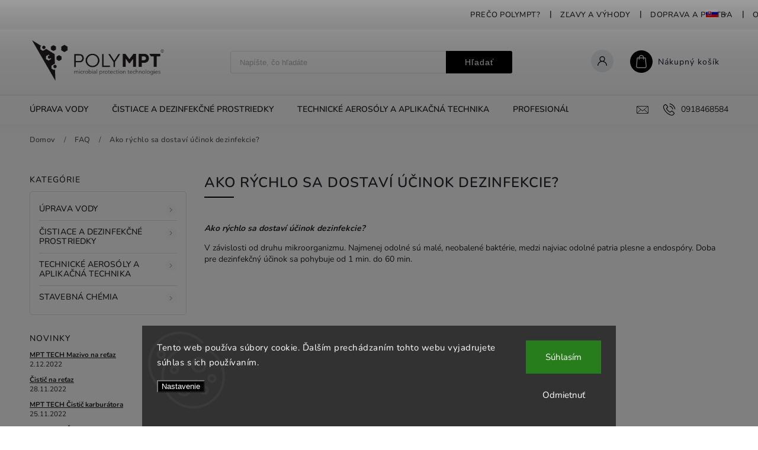

--- FILE ---
content_type: text/html; charset=utf-8
request_url: https://www.polympt.sk/faq/ako-rychlo-sa-dostavi-ucinok-dezinfekcie/
body_size: 20499
content:
<!doctype html><html lang="sk" dir="ltr" class="header-background-light external-fonts-loaded"><head><meta charset="utf-8" /><meta name="viewport" content="width=device-width,initial-scale=1" /><title>Ako rýchlo sa dostaví účinok dezinfekcie? | POLYMPT</title><link rel="preconnect" href="https://cdn.myshoptet.com" /><link rel="dns-prefetch" href="https://cdn.myshoptet.com" /><link rel="preload" href="https://cdn.myshoptet.com/prj/dist/master/cms/libs/jquery/jquery-1.11.3.min.js" as="script" /><link href="https://cdn.myshoptet.com/prj/dist/master/cms/templates/frontend_templates/shared/css/font-face/nunito.css" rel="stylesheet"><script>
dataLayer = [];
dataLayer.push({'shoptet' : {
    "pageId": 709,
    "pageType": "article",
    "currency": "EUR",
    "currencyInfo": {
        "decimalSeparator": ",",
        "exchangeRate": 1,
        "priceDecimalPlaces": 2,
        "symbol": "\u20ac",
        "symbolLeft": 0,
        "thousandSeparator": " "
    },
    "language": "sk",
    "projectId": 218445,
    "cartInfo": {
        "id": null,
        "freeShipping": false,
        "freeShippingFrom": 70,
        "leftToFreeGift": {
            "formattedPrice": "0 \u20ac",
            "priceLeft": 0
        },
        "freeGift": false,
        "leftToFreeShipping": {
            "priceLeft": 70,
            "dependOnRegion": 0,
            "formattedPrice": "70 \u20ac"
        },
        "discountCoupon": [],
        "getNoBillingShippingPrice": {
            "withoutVat": 0,
            "vat": 0,
            "withVat": 0
        },
        "cartItems": [],
        "taxMode": "ORDINARY"
    },
    "cart": [],
    "customer": {
        "priceRatio": 1,
        "priceListId": 1,
        "groupId": null,
        "registered": false,
        "mainAccount": false
    }
}});
dataLayer.push({'cookie_consent' : {
    "marketing": "denied",
    "analytics": "denied"
}});
document.addEventListener('DOMContentLoaded', function() {
    shoptet.consent.onAccept(function(agreements) {
        if (agreements.length == 0) {
            return;
        }
        dataLayer.push({
            'cookie_consent' : {
                'marketing' : (agreements.includes(shoptet.config.cookiesConsentOptPersonalisation)
                    ? 'granted' : 'denied'),
                'analytics': (agreements.includes(shoptet.config.cookiesConsentOptAnalytics)
                    ? 'granted' : 'denied')
            },
            'event': 'cookie_consent'
        });
    });
});
</script>

<!-- Google Tag Manager -->
<script>(function(w,d,s,l,i){w[l]=w[l]||[];w[l].push({'gtm.start':
new Date().getTime(),event:'gtm.js'});var f=d.getElementsByTagName(s)[0],
j=d.createElement(s),dl=l!='dataLayer'?'&l='+l:'';j.async=true;j.src=
'https://www.googletagmanager.com/gtm.js?id='+i+dl;f.parentNode.insertBefore(j,f);
})(window,document,'script','dataLayer','GTM-MDC3T6J');</script>
<!-- End Google Tag Manager -->

<meta property="og:type" content="article"><meta property="og:site_name" content="polympt.sk"><meta property="og:url" content="https://www.polympt.sk/faq/ako-rychlo-sa-dostavi-ucinok-dezinfekcie/"><meta property="og:title" content="Ako rýchlo sa dostaví účinok dezinfekcie? | POLYMPT"><meta name="author" content="POLYMPT s.r.o."><meta name="web_author" content="Shoptet.sk"><meta name="dcterms.rightsHolder" content="www.polympt.sk"><meta name="robots" content="index,follow"><meta property="og:image" content="https://cdn.myshoptet.com/usr/www.polympt.sk/user/logos/logo_polympt_new_transparent.png?t=1769985515"><meta property="og:description" content="Ako rýchlo sa dostaví účinok dezinfekcie? | POLYMPT"><meta name="description" content="Ako rýchlo sa dostaví účinok dezinfekcie? | POLYMPT"><meta property="article:published_time" content="1.12.2019"><meta property="article:section" content="Ako rýchlo sa dostaví účinok dezinfekcie?"><style>:root {--color-primary: #000000;--color-primary-h: 0;--color-primary-s: 0%;--color-primary-l: 0%;--color-primary-hover: #68cbd0;--color-primary-hover-h: 183;--color-primary-hover-s: 53%;--color-primary-hover-l: 61%;--color-secondary: #ccebf2;--color-secondary-h: 191;--color-secondary-s: 59%;--color-secondary-l: 87%;--color-secondary-hover: #ccebf2;--color-secondary-hover-h: 191;--color-secondary-hover-s: 59%;--color-secondary-hover-l: 87%;--color-tertiary: #e74c3c;--color-tertiary-h: 6;--color-tertiary-s: 78%;--color-tertiary-l: 57%;--color-tertiary-hover: #d93621;--color-tertiary-hover-h: 7;--color-tertiary-hover-s: 74%;--color-tertiary-hover-l: 49%;--color-header-background: #ffffff;--template-font: "Nunito";--template-headings-font: "Nunito";--header-background-url: url("[data-uri]");--cookies-notice-background: #1A1937;--cookies-notice-color: #F8FAFB;--cookies-notice-button-hover: #f5f5f5;--cookies-notice-link-hover: #27263f;--templates-update-management-preview-mode-content: "Náhľad aktualizácií šablóny je aktívny pre váš prehliadač."}</style>
    <script>var shoptet = shoptet || {};</script>
    <script src="https://cdn.myshoptet.com/prj/dist/master/shop/dist/main-3g-header.js.27c4444ba5dd6be3416d.js"></script>
<!-- User include --><!-- service 627(275) html code header -->
<script src="https://ajax.googleapis.com/ajax/libs/webfont/1.6.26/webfont.js"></script>
<link rel="stylesheet" href="https://cdnjs.cloudflare.com/ajax/libs/twitter-bootstrap/4.4.1/css/bootstrap-grid.min.css" />
<link rel="stylesheet" href="https://code.jquery.com/ui/1.12.0/themes/smoothness/jquery-ui.css" />
<link rel="stylesheet" href="https://cdn.myshoptet.com/usr/shoptet.tomashlad.eu/user/documents/extras/shoptet-font/font.css"/>
<link rel="stylesheet" href="https://cdn.myshoptet.com/usr/shoptet.tomashlad.eu/user/documents/extras/rubin/animate.css">
<link href="https://fonts.googleapis.com/css?family=Poppins:300,400,500,600,700,800&display=swap&subset=latin-ext" rel="stylesheet">
<link rel="stylesheet" href="https://cdn.jsdelivr.net/npm/slick-carousel@1.8.1/slick/slick.css" />
<link rel="stylesheet" href="https://cdn.myshoptet.com/usr/shoptet.tomashlad.eu/user/documents/extras/rubin/screen.css?v0133"/>

<style>
textarea.form-control {
    border-radius: 15px;
    font-family: 'Nunito', sans-serif;
}
body {font-family: 'Nunito', sans-serif;}
.button, .products .product button, .products .product .btn, .btn.btn-primary, .flags .flag.flag-new, .welcome-wrapper h1:before, input[type="checkbox"]:checked:after, .cart-table .related .cart-related-button .btn, .ordering-process .cart-content.checkout-box-wrapper,  .ordering-process .checkout-box, .top-navigation-bar .nav-part .top-navigation-tools .top-nav-button-account, .ordering-process .cart-empty .col-md-4 .cart-content, .customer-page #content table thead, .in-objednavky #content table thead, .in-klient-hodnoceni #content table thead, .in-klient-diskuze #content table thead, .ui-slider-horizontal .ui-slider-range {
background-color: #000000;
}
.flags .flag.flag-new:after {border-left-color:  #000000;}
.product-top .add-to-cart button:hover, .add-to-cart-button.btn:hover, .cart-content .next-step .btn:hover {background: #ccebf2;}

.add-to-cart-button.btn, .flags .flag-discount, .cart-content .next-step .btn {
    background:  #68cbd0;
}

a {color: #222222;}
.content-wrapper p a, .product-top .price-line .price-final, .subcategories li a:hover, .category-header input[type="radio"] + label:hover,  .ui-slider-horizontal .ui-slider-handle, .product-top .price-line .price-fina, .shp-tabs .shp-tab-link:hover, .type-detail .tab-content .detail-parameters th a, .type-detail .tab-content .detail-parameters td a, #header .top-navigation-contacts .project-phone:before, #header .top-navigation-contacts .project-email:before, .product-top .p-detail-info > div a, .sidebar .filters-wrapper .toggle-filters {
color: #000000;
}
#checkoutContent .cart-content .box .form-group .btn, .sidebar .box.client-center-box ul .logout a, .stars a.star::before, .stars span.star::before {
color: #000000 !important;
}
a:hover, #header .navigation-buttons .btn .cart-price, .products .product .ratings-wrapper .stars .star, .product-top .p-detail-info .stars-wrapper .stars .star, .products .product .prices .price-final strong, .hp-middle-banner .middle-banner-caption h2, ol.top-products li a strong, .categories .topic.active > a, .categories ul.expanded li.active a, .product-top .p-detail-info > div:last-child a, ol.cart-header li.active strong span, ol.cart-header li.completed a span, #checkoutSidebar .next-step .next-step-back, ul.manufacturers h2  {
color: #000000;
}
button, .button, .btn, .btn-primary, #header .navigation-buttons .btn:before, .user-action-tabs li.active a::after, .category-header input[type="radio"]:checked + label, .shp-tabs-holder ul.shp-tabs li.active a {
cursor: pointer;
background-color: #000000;
color: #fff;
}
button:hover, .button:hover, .btn:hover, .btn-primary:hover, .products .product .btn:hover {
background-color: #ccebf2;
color: #fff;
}
.user-action-tabs li.active a::before, input[type="checkbox"]:checked:before, input[type="checkbox"]:checked + label::before, input[type="radio"]:checked + label::before, .sidebar .box.client-center-box ul .logout a, .sidebar .filters-wrapper .toggle-filters {
  border-color: #000000;
}
#carousel .carousel-slide-caption h2:before,
.h4::after, .content h4::after, .category-title::after, .p-detail-inner h1::after, h1:after, article h1::after, h4.homepage-group-title::after, .h4.homepage-group-title::after, footer h4:before, .products-related-header:after, ol.cart-header li.active strong span::before, ol.cart-header li.completed a span::before, input[type="checkbox"]:checked + label::after, input[type="radio"]:checked + label::after, .latest-contribution-wrapper h2:before {
background: #000000;
}
.next-to-carousel-banners .banner-wrapper .small-banner:hover .icon-box {
background: #000000;
border-color: #000000;
}
.sidebar .box-poll .poll-result > div {
border-color: #000000;
background-color: #000000;
}
.p-image-wrapper .flags-extra .flag.flag.flag-discount, .flags-extra .flag.flag.flag-discount {
background: #68cbd0 !important;
}
@media only screen and (max-width: 768px) {
.top-navigation-bar .nav-part .responsive-tools a[data-target="navigation"] {
background: #000000;
}
}
@media screen and (max-width: 767px) {
body.template-11.mobile-header-version-1 #dklabBanplusNadHlavickou {
position: relative;
top: 90px !important;
z-index: 2;
}
}
footer .news-item-widget h5 a {color:#909090 !important}
</style>
<link rel="stylesheet" href="https://cdn.myshoptet.com/usr/rubin.shoptetak.cz/user/documents/rubin2.css?v1"/>
<style>.top-navigation-bar .top-navigation-menu {overflow: hidden;}</style>
<style>
.wrong-template {
    text-align: center;
    padding: 30px;
    background: #000;
    color: #fff;
    font-size: 20px;
    position: fixed;
    width: 100%;
    height: 100%;
    z-index: 99999999;
    top: 0;
    left: 0;
    padding-top: 20vh;
}
.wrong-template span {
    display: block;
    font-size: 15px;
    margin-top: 25px;
    opacity: 0.7;
}
.wrong-template span a {color: #fff; text-decoration: underline;}
footer .custom-footer > div.newsletter form .consents-first {max-width: 100%;}

@media (max-width: 480px) {
.form-control {font-size: 16px;}
}
form#formAffiliateLogin .password-helper {margin-top: 15px;}
form#formAffiliateLogin .password-helper a {display: block; margin-bottom: 5px;}
.ordering-process .next-step-back {color:black !important;background:transparent !important;font-size:14px !important;}

</style>

<style>
.quantity button .decrease__sign {display: none;}
@media only screen and (max-width: 767px) {
html[lang="de"] .products-block.products .product button, .products-block.products .product .btn {width: 100% !important;padding:0px 5px;}
}
.co-shipping-address .form-group strong {padding-right:10px;}
.advanced-parameter-inner img, .cart-widget-product-image img, .search-whisperer img {height:auto;}
.advancedOrder__buttons {display: flex;align-items: center;justify-content: center;}
.advancedOrder__buttons .next-step-back {
width: auto;
min-width: 80px;
border-radius: 4px;
height: 38px;
border: none;
display: flex !important;
color: #000000;
font-weight: 300;
align-items: center;
justify-content: center;
text-decoration: none;
transition: 0.3s;
font-size: 1.1em;
letter-spacing: 1px;
line-height: 40px;
font-family: 'Poppins';
padding: 0 15px;
margin-right: 15px;
background: transparent;
border: 1px solid #000000;
}
.advancedOrder__buttons .next-step-back:hover {background: #f2f2f2;}
@media (max-width: 768px) {
.advancedOrder__buttons .next-step-back {margin: 0 auto;padding: 0 10px;line-height: 1em;}
}
img {height:auto;}
.news-wrapper .news-item .image img, .blog-wrapper .news-item .image img {object-fit:cover;}
.products-top-wrapper .toggle-top-products {border: none;}
</style>

<!-- api 473(125) html code header -->

                <style>
                    #order-billing-methods .radio-wrapper[data-guid="a71408ec-5304-11ef-a859-0e98efab503b"]:not(.cgapplepay), #order-billing-methods .radio-wrapper[data-guid="a7219dbc-5304-11ef-a859-0e98efab503b"]:not(.cggooglepay), #order-billing-methods .radio-wrapper[data-guid="a76dca82-5304-11ef-a859-0e98efab503b"]:not(.cgapplepay), #order-billing-methods .radio-wrapper[data-guid="a7791fa9-5304-11ef-a859-0e98efab503b"]:not(.cggooglepay) {
                        display: none;
                    }
                </style>
                <script type="text/javascript">
                    document.addEventListener('DOMContentLoaded', function() {
                        if (getShoptetDataLayer('pageType') === 'billingAndShipping') {
                            
                try {
                    if (window.ApplePaySession && window.ApplePaySession.canMakePayments()) {
                        
                        if (document.querySelector('#order-billing-methods .radio-wrapper[data-guid="a71408ec-5304-11ef-a859-0e98efab503b"]')) {
                            document.querySelector('#order-billing-methods .radio-wrapper[data-guid="a71408ec-5304-11ef-a859-0e98efab503b"]').classList.add('cgapplepay');
                        }
                        

                        if (document.querySelector('#order-billing-methods .radio-wrapper[data-guid="a76dca82-5304-11ef-a859-0e98efab503b"]')) {
                            document.querySelector('#order-billing-methods .radio-wrapper[data-guid="a76dca82-5304-11ef-a859-0e98efab503b"]').classList.add('cgapplepay');
                        }
                        
                    }
                } catch (err) {} 
            
                            
                const cgBaseCardPaymentMethod = {
                        type: 'CARD',
                        parameters: {
                            allowedAuthMethods: ["PAN_ONLY", "CRYPTOGRAM_3DS"],
                            allowedCardNetworks: [/*"AMEX", "DISCOVER", "INTERAC", "JCB",*/ "MASTERCARD", "VISA"]
                        }
                };
                
                function cgLoadScript(src, callback)
                {
                    var s,
                        r,
                        t;
                    r = false;
                    s = document.createElement('script');
                    s.type = 'text/javascript';
                    s.src = src;
                    s.onload = s.onreadystatechange = function() {
                        if ( !r && (!this.readyState || this.readyState == 'complete') )
                        {
                            r = true;
                            callback();
                        }
                    };
                    t = document.getElementsByTagName('script')[0];
                    t.parentNode.insertBefore(s, t);
                } 
                
                function cgGetGoogleIsReadyToPayRequest() {
                    return Object.assign(
                        {},
                        {
                            apiVersion: 2,
                            apiVersionMinor: 0
                        },
                        {
                            allowedPaymentMethods: [cgBaseCardPaymentMethod]
                        }
                    );
                }

                function onCgGooglePayLoaded() {
                    let paymentsClient = new google.payments.api.PaymentsClient({environment: 'PRODUCTION'});
                    paymentsClient.isReadyToPay(cgGetGoogleIsReadyToPayRequest()).then(function(response) {
                        if (response.result) {
                            
                        if (document.querySelector('#order-billing-methods .radio-wrapper[data-guid="a7219dbc-5304-11ef-a859-0e98efab503b"]')) {
                            document.querySelector('#order-billing-methods .radio-wrapper[data-guid="a7219dbc-5304-11ef-a859-0e98efab503b"]').classList.add('cggooglepay');
                        }
                        

                        if (document.querySelector('#order-billing-methods .radio-wrapper[data-guid="a7791fa9-5304-11ef-a859-0e98efab503b"]')) {
                            document.querySelector('#order-billing-methods .radio-wrapper[data-guid="a7791fa9-5304-11ef-a859-0e98efab503b"]').classList.add('cggooglepay');
                        }
                        	 	 	 	 	 
                        }
                    })
                    .catch(function(err) {});
                }
                
                cgLoadScript('https://pay.google.com/gp/p/js/pay.js', onCgGooglePayLoaded);
            
                        }
                    });
                </script> 
                
<!-- project html code header -->
<style>
/* BARVA POZADÍ BOXŮ PODKATEGORIÍ */
.subcategories.with-image li a {background-color: #ccebf2;border-color: #ccebf2;}

/* Text tlačítka u skryté ceny */
.no-buy .link-icon.chat span::after{content: "Pošlite mi ponuku";}
</style>


<style>
/* BARVA TEXTU V BANNERU V CAROUSELU */
#carousel .carousel-slide-caption h2, #carousel .carousel-slide-caption p{color: #ffbb00};

.footer-icons{display: none;}
footer a {font-size: 13px;}
footer .news-item-widget h5 a {color: #909090;}
footer .news-item-widget h5 {margin-top: 12px;}
body footer .container.footer-bottom #signature img {-webkit-filter: grayscale(1);filter: grayscale(1);}
@media screen and (min-width: 1200px){
body footer .container.footer-bottom{flex-direction: row-reverse;}
}
signature a {display: inline-block;}
signature a.image{margin-right: 8px; margin-bottom: 0;}
signature{text-align: right !important;padding-top: 8px;}
body footer .container.footer-bottom .copyright {font-size: 0.9em;}
fs_calc > div > .px-lg-5{display: flex;align-items: center;}
.extended-description table td, .extended-description table th{width:50%;}
@media screen and (min-width: 1200px){
.type-detail .extended-description{width: 40%;}
.type-detail .basic-description{width: 60%;}
}
.homepage-box.welcome-wrapper p {max-width: none;}
.welcome-wrapper .welcome > div{display: flex;flex-direction: row-reverse;flex-wrap:wrap;}
.welcome-wrapper .welcome > div > div:first-child{width: 170px;}
.welcome-wrapper .welcome > div > div:last-child{width: calc(100% - 170px);padding-right: 100px;}
.welcome-wrapper .welcome > div img{width: 100%;}
@media screen and (max-width: 991px){
.welcome-wrapper .welcome > div > div:last-child {padding-right: 40px;}
}
@media screen and (max-width: 991px){
.welcome-wrapper .welcome > div > div:last-child {width: calc(100% - 300px);}
.welcome-wrapper .welcome > div > div:first-child {width: 300px;}
}
@media screen and (max-width: 767px){
.welcome-wrapper .welcome > div > div {width: 100% !important;}
.welcome-wrapper .welcome > div > div:last-child{padding-right: 0;margin-top: 10px;}
}
.next-to-carousel-banners .banner-wrapper a{display: block;}
.next-to-carousel-banners .banner-wrapper .small-banner{position: relative;}
.next-to-carousel-banners .banner-wrapper .small-banner a{position: absolute; left: 0; top: 0; height: 100%; width: 100%;}
@media screen and (min-width: 1500px){
body footer .container.footer-bottom {max-width: 1440px;}
}
.product-top h1{margin-right: 0;}
@media screen and (min-width: 480px){
.product-top .availability-value{text-align: right;}
}
.cart-count:not(.full) .cart-price{display: none;}
#fs_calc > div.row{-webkit-justify-content: center;justify-content: center;}
#fs_calc{background-color: #f6f6f6;padding: 20px;margin: 32px 0;}
/*#fs_calc .form-group > p > strong, #fs_calc fieldset > p > strong{font-size: 16px;}*/
.blok{display: flex; flex-wrap: wrap;}
.blok > *{width: 50%}
.blok-img:first-child {padding-right: 48px;}
.blok-img:last-child {padding-left: 48px;}
@media screen and (max-width: 767px){
.blok > *{width: 100%}
.blok-img{padding: 0 !important;}
}
.podpis a{display: inline-block;}
#signature .image{display: inline-block;margin-right: 8px;position: relative;top: 3px;}
body footer .container.footer-bottom #signature {text-align: right;}
.next-to-carousel-banners{display: flex;flex-wrap: wrap;}
.next-to-carousel-banners .banner-wrapper {width: 50%; margin: 0 !important;}
.next-to-carousel-banners .banner-wrapper img{width: 100%;}
@media screen and (max-width: 479px){
.next-to-carousel-banners .banner-wrapper {width: 100%;}
}

#body.type-index {background: url("/user/documents/upload/Images/header-bg.png") 100% 0 no-repeat !important;background-size: 600px auto !important;}

footer {background: url("/user/documents/upload/Images/footr-bg.png") 0 100% no-repeat !important;}
footer {background: #fff; color: #222;border-top: 1px solid #222;}
footer .news-item-widget h5 a, footer ul li a, footer h4 {color: #222 !important;}
.vlajka-seznam{display: none;background: #fff;border: 1px solid #eee;padding: 5px 3px;top: 22px;position: absolute;width: 70px;right: -6px;z-index: 99;box-shadow: 0 0 10px rgba(0,0,0,0.2);}
.otevrena-vlajka .vlajka .vlajka-seznam{display: block;}
.vlajka{display: inline-block;position: relative;cursor: pointer;margin-left: 10px;min-width: 38px;}
.vlajka img{width: 20px;}
.vlajka > img{margin-right: 8px; cursor: pointer;}
.vlajka-seznam a{font-size: 13px;text-align: left;padding: 6px 8px;color: #666;display: flex;flex-wrap: wrap;align-items: center;text-decoration: none !important;}
.vlajka-seznam a:hover{text-decoration: underline !important;}
.vlajka-seznam img{position: relative;top: -1px; margin-right: 7px;}
.vlajka:after{content: '\e90e';font-family: shoptet;font-size: 8px;position: relative;display: inline-block;top: -1px;}
.otevrena-vlajka .vlajka:after{-webkit-transform: rotate(180deg);-ms-transform: rotate(180deg);-o-transform: rotate(180deg);transform: rotate(180deg);}
.no-buy .add-to-cart, .product.no-buy .prices, #product-detail-form.no-buy .price-line{display: none;}
.no-buy .flag-custom1{display: none;}
.no-buy .link-icon.chat::before{display: none;}
.no-buy .link-icon.chat span{display: block;}
.no-buy .link-icon.chat{display: block;width: 200px;background-color: #000;color: #fff;height: 40px;border-radius: 4px;text-transform: none;line-height: 40px;padding: 0;text-align: center;text-decoration: none;}
.no-buy .link-icon.chat:hover{background-color: #38fff8;}
.no-buy .link-icon.chat span{font-size: 0;}
.no-buy .link-icon.chat span::after{font-size: 14px;}
.next-to-carousel-banners .banner-wrapper > a{background-position: 50% 0; background-repeat: no-repeat;background-size: 100% auto;}
.next-to-carousel-banners .banner-wrapper:first-child > a{background-image: url("/user/documents/upload/Bannery/banner1.png");}
.next-to-carousel-banners .banner-wrapper:nth-child(2) > a{background-image: url("/user/documents/upload/Bannery/banner2.png");}
.next-to-carousel-banners .banner-wrapper:nth-child(3) > a{background-image: url("/user/documents/upload/Bannery/banner3a.png");}
.next-to-carousel-banners .banner-wrapper:nth-child(4) > a{background-image: url("/user/documents/upload/Bannery/banner5.png");}
.next-to-carousel-banners .banner-wrapper > a:hover img{opacity: 0;}
.next-to-carousel-banners .banner-wrapper > img, .next-to-carousel-banners .banner-wrapper > a > img {padding-left: 0;padding-right: 0;}
</style>
<!-- /User include --><link rel="shortcut icon" href="/favicon.ico" type="image/x-icon" /><link rel="canonical" href="https://www.polympt.sk/faq/ako-rychlo-sa-dostavi-ucinok-dezinfekcie/" />    <!-- Global site tag (gtag.js) - Google Analytics -->
    <script async src="https://www.googletagmanager.com/gtag/js?id=G-798QKZS544"></script>
    <script>
        
        window.dataLayer = window.dataLayer || [];
        function gtag(){dataLayer.push(arguments);}
        

                    console.debug('default consent data');

            gtag('consent', 'default', {"ad_storage":"denied","analytics_storage":"denied","ad_user_data":"denied","ad_personalization":"denied","wait_for_update":500});
            dataLayer.push({
                'event': 'default_consent'
            });
        
        gtag('js', new Date());

                gtag('config', 'UA-109684824-1', { 'groups': "UA" });
        
                gtag('config', 'G-798QKZS544', {"groups":"GA4","send_page_view":false,"content_group":"article","currency":"EUR","page_language":"sk"});
        
                gtag('config', 'AW-807571007', {"allow_enhanced_conversions":true});
        
        
        
        
        
                    gtag('event', 'page_view', {"send_to":"GA4","page_language":"sk","content_group":"article","currency":"EUR"});
        
        
        
        
        
        
        
        
        
        
        
        
        
        document.addEventListener('DOMContentLoaded', function() {
            if (typeof shoptet.tracking !== 'undefined') {
                for (var id in shoptet.tracking.bannersList) {
                    gtag('event', 'view_promotion', {
                        "send_to": "UA",
                        "promotions": [
                            {
                                "id": shoptet.tracking.bannersList[id].id,
                                "name": shoptet.tracking.bannersList[id].name,
                                "position": shoptet.tracking.bannersList[id].position
                            }
                        ]
                    });
                }
            }

            shoptet.consent.onAccept(function(agreements) {
                if (agreements.length !== 0) {
                    console.debug('gtag consent accept');
                    var gtagConsentPayload =  {
                        'ad_storage': agreements.includes(shoptet.config.cookiesConsentOptPersonalisation)
                            ? 'granted' : 'denied',
                        'analytics_storage': agreements.includes(shoptet.config.cookiesConsentOptAnalytics)
                            ? 'granted' : 'denied',
                                                                                                'ad_user_data': agreements.includes(shoptet.config.cookiesConsentOptPersonalisation)
                            ? 'granted' : 'denied',
                        'ad_personalization': agreements.includes(shoptet.config.cookiesConsentOptPersonalisation)
                            ? 'granted' : 'denied',
                        };
                    console.debug('update consent data', gtagConsentPayload);
                    gtag('consent', 'update', gtagConsentPayload);
                    dataLayer.push(
                        { 'event': 'update_consent' }
                    );
                }
            });
        });
    </script>
</head><body class="desktop id-709 in-faq template-11 type-post multiple-columns-body columns-3 blank-mode blank-mode-css ums_forms_redesign--off ums_a11y_category_page--on ums_discussion_rating_forms--off ums_flags_display_unification--on ums_a11y_login--on mobile-header-version-0">
        <div id="fb-root"></div>
        <script>
            window.fbAsyncInit = function() {
                FB.init({
                    autoLogAppEvents : true,
                    xfbml            : true,
                    version          : 'v24.0'
                });
            };
        </script>
        <script async defer crossorigin="anonymous" src="https://connect.facebook.net/sk_SK/sdk.js#xfbml=1&version=v24.0"></script>
<!-- Google Tag Manager (noscript) -->
<noscript><iframe src="https://www.googletagmanager.com/ns.html?id=GTM-MDC3T6J"
height="0" width="0" style="display:none;visibility:hidden"></iframe></noscript>
<!-- End Google Tag Manager (noscript) -->

    <div class="siteCookies siteCookies--bottom siteCookies--dark js-siteCookies" role="dialog" data-testid="cookiesPopup" data-nosnippet>
        <div class="siteCookies__form">
            <div class="siteCookies__content">
                <div class="siteCookies__text">
                    <span>Tento web používa súbory cookie. Ďalším prechádzaním tohto webu vyjadrujete súhlas s ich používaním.</span>
                </div>
                <p class="siteCookies__links">
                    <button class="siteCookies__link js-cookies-settings" aria-label="Nastavenia cookies" data-testid="cookiesSettings">Nastavenie</button>
                </p>
            </div>
            <div class="siteCookies__buttonWrap">
                                    <button class="siteCookies__button js-cookiesConsentSubmit" value="reject" aria-label="Odmietnuť cookies" data-testid="buttonCookiesReject">Odmietnuť</button>
                                <button class="siteCookies__button js-cookiesConsentSubmit" value="all" aria-label="Prijať cookies" data-testid="buttonCookiesAccept">Súhlasím</button>
            </div>
        </div>
        <script>
            document.addEventListener("DOMContentLoaded", () => {
                const siteCookies = document.querySelector('.js-siteCookies');
                document.addEventListener("scroll", shoptet.common.throttle(() => {
                    const st = document.documentElement.scrollTop;
                    if (st > 1) {
                        siteCookies.classList.add('siteCookies--scrolled');
                    } else {
                        siteCookies.classList.remove('siteCookies--scrolled');
                    }
                }, 100));
            });
        </script>
    </div>
<a href="#content" class="skip-link sr-only">Prejsť na obsah</a><div class="overall-wrapper"><div class="user-action"><div class="container">
    <div class="user-action-in">
                    <div id="login" class="user-action-login popup-widget login-widget" role="dialog" aria-labelledby="loginHeading">
        <div class="popup-widget-inner">
                            <h2 id="loginHeading">Prihlásenie k vášmu účtu</h2><div id="customerLogin"><form action="/action/Customer/Login/" method="post" id="formLoginIncluded" class="csrf-enabled formLogin" data-testid="formLogin"><input type="hidden" name="referer" value="" /><div class="form-group"><div class="input-wrapper email js-validated-element-wrapper no-label"><input type="email" name="email" class="form-control" autofocus placeholder="E-mailová adresa (napr. jan@novak.sk)" data-testid="inputEmail" autocomplete="email" required /></div></div><div class="form-group"><div class="input-wrapper password js-validated-element-wrapper no-label"><input type="password" name="password" class="form-control" placeholder="Heslo" data-testid="inputPassword" autocomplete="current-password" required /><span class="no-display">Nemôžete vyplniť toto pole</span><input type="text" name="surname" value="" class="no-display" /></div></div><div class="form-group"><div class="login-wrapper"><button type="submit" class="btn btn-secondary btn-text btn-login" data-testid="buttonSubmit">Prihlásiť sa</button><div class="password-helper"><a href="/registracia/" data-testid="signup" rel="nofollow">Nová registrácia</a><a href="/klient/zabudnute-heslo/" rel="nofollow">Zabudnuté heslo</a></div></div></div></form>
</div>                    </div>
    </div>

                            <div id="cart-widget" class="user-action-cart popup-widget cart-widget loader-wrapper" data-testid="popupCartWidget" role="dialog" aria-hidden="true">
    <div class="popup-widget-inner cart-widget-inner place-cart-here">
        <div class="loader-overlay">
            <div class="loader"></div>
        </div>
    </div>

    <div class="cart-widget-button">
        <a href="/kosik/" class="btn btn-conversion" id="continue-order-button" rel="nofollow" data-testid="buttonNextStep">Pokračovať do košíka</a>
    </div>
</div>
            </div>
</div>
</div><div class="top-navigation-bar" data-testid="topNavigationBar">

    <div class="container">

        <div class="top-navigation-contacts">
            <strong>Zákaznícka podpora:</strong><a href="tel:0918468584" class="project-phone" aria-label="Zavolať na 0918468584" data-testid="contactboxPhone"><span>0918468584</span></a><a href="mailto:info@polympt.sk" class="project-email" data-testid="contactboxEmail"><span>info@polympt.sk</span></a>        </div>

                            <div class="top-navigation-menu">
                <div class="top-navigation-menu-trigger"></div>
                <ul class="top-navigation-bar-menu">
                                            <li class="top-navigation-menu-item-727">
                            <a href="/preco-polympt/">Prečo POLYMPT?</a>
                        </li>
                                            <li class="top-navigation-menu-item-862">
                            <a href="/zlavy-a-vyhody/">Zľavy a výhody</a>
                        </li>
                                            <li class="top-navigation-menu-item-808">
                            <a href="/doprava-a-platba/">Doprava a platba</a>
                        </li>
                                            <li class="top-navigation-menu-item-39">
                            <a href="/obchodne-podmienky/">Obchodné podmienky</a>
                        </li>
                                            <li class="top-navigation-menu-item-871">
                            <a href="/odstupenie-od-zmluvy/">Odstúpenie od zmluvy</a>
                        </li>
                                            <li class="top-navigation-menu-item-1088">
                            <a href="/reklamacny-poriadok/">Reklamačný poriadok</a>
                        </li>
                                            <li class="top-navigation-menu-item-external-164">
                            <a href="https://www.polympt.sk/user/documents/upload/Reklamacny-formular-v2024.docx" target="blank">Reklamačný formulár</a>
                        </li>
                                            <li class="top-navigation-menu-item-823">
                            <a href="/ochrana-osobnych-udajov/">Ochrana osobných údajov</a>
                        </li>
                                            <li class="top-navigation-menu-item-27">
                            <a href="/ako-nakupovat/">Ako nakupovať</a>
                        </li>
                                            <li class="top-navigation-menu-item-882">
                            <a href="/certifikaty/">Certifikáty</a>
                        </li>
                                            <li class="top-navigation-menu-item-29">
                            <a href="/kontakty/">Kontakty</a>
                        </li>
                                    </ul>
                <ul class="top-navigation-bar-menu-helper"></ul>
            </div>
        
        <div class="top-navigation-tools">
            <div class="responsive-tools">
                <a href="#" class="toggle-window" data-target="search" aria-label="Hľadať" data-testid="linkSearchIcon"></a>
                                                            <a href="#" class="toggle-window" data-target="login"></a>
                                                    <a href="#" class="toggle-window" data-target="navigation" aria-label="Menu" data-testid="hamburgerMenu"></a>
            </div>
                        <button class="top-nav-button top-nav-button-login toggle-window" type="button" data-target="login" aria-haspopup="dialog" aria-controls="login" aria-expanded="false" data-testid="signin"><span>Prihlásenie</span></button>        </div>

    </div>

</div>
<header id="header"><div class="container navigation-wrapper">
    <div class="header-top">
        <div class="site-name-wrapper">
            <div class="site-name"><a href="/" data-testid="linkWebsiteLogo"><img src="https://cdn.myshoptet.com/usr/www.polympt.sk/user/logos/logo_polympt_new_transparent.png" alt="POLYMPT s.r.o." fetchpriority="low" /></a></div>        </div>
        <div class="search" itemscope itemtype="https://schema.org/WebSite">
            <meta itemprop="headline" content="FAQ"/><meta itemprop="url" content="https://www.polympt.sk"/><meta itemprop="text" content="Ako rýchlo sa dostaví účinok dezinfekcie? | POLYMPT"/>            <form action="/action/ProductSearch/prepareString/" method="post"
    id="formSearchForm" class="search-form compact-form js-search-main"
    itemprop="potentialAction" itemscope itemtype="https://schema.org/SearchAction" data-testid="searchForm">
    <fieldset>
        <meta itemprop="target"
            content="https://www.polympt.sk/vyhladavanie/?string={string}"/>
        <input type="hidden" name="language" value="sk"/>
        
            
<input
    type="search"
    name="string"
        class="query-input form-control search-input js-search-input"
    placeholder="Napíšte, čo hľadáte"
    autocomplete="off"
    required
    itemprop="query-input"
    aria-label="Vyhľadávanie"
    data-testid="searchInput"
>
            <button type="submit" class="btn btn-default" data-testid="searchBtn">Hľadať</button>
        
    </fieldset>
</form>
        </div>
        <div class="navigation-buttons">
                
    <a href="/kosik/" class="btn btn-icon toggle-window cart-count" data-target="cart" data-hover="true" data-redirect="true" data-testid="headerCart" rel="nofollow" aria-haspopup="dialog" aria-expanded="false" aria-controls="cart-widget">
        
                <span class="sr-only">Nákupný košík</span>
        
            <span class="cart-price visible-lg-inline-block" data-testid="headerCartPrice">
                                    Prázdny košík                            </span>
        
    
            </a>
        </div>
    </div>
    <nav id="navigation" aria-label="Hlavné menu" data-collapsible="true"><div class="navigation-in menu"><ul class="menu-level-1" role="menubar" data-testid="headerMenuItems"><li class="menu-item-694" role="none"><a href="/uprava-vody/" data-testid="headerMenuItem" role="menuitem" aria-expanded="false"><b>Úprava vody</b></a></li>
<li class="menu-item-757" role="none"><a href="/cistenie-a-dezinfekcia-povrchov/" data-testid="headerMenuItem" role="menuitem" aria-expanded="false"><b>Čistiace a dezinfekčné prostriedky</b></a></li>
<li class="menu-item-1019" role="none"><a href="/mpt-tech/" data-testid="headerMenuItem" role="menuitem" aria-expanded="false"><b>Technické aerosóly a aplikačná technika</b></a></li>
<li class="menu-item-932" role="none"><a href="/profesionalna-dezinfekcia/" data-testid="headerMenuItem" role="menuitem" aria-expanded="false"><b>Profesionálna dezinfekcia</b></a></li>
<li class="menu-item-727" role="none"><a href="/preco-polympt/" data-testid="headerMenuItem" role="menuitem" aria-expanded="false"><b>Prečo POLYMPT?</b></a></li>
<li class="menu-item-897" role="none"><a href="/ako-to-funguje-/" data-testid="headerMenuItem" role="menuitem" aria-expanded="false"><b>Ako to funguje?</b></a></li>
<li class="menu-item-814 ext" role="none"><a href="/navody-a-tipy/" data-testid="headerMenuItem" role="menuitem" aria-haspopup="true" aria-expanded="false"><b>Návody a tipy</b><span class="submenu-arrow"></span></a><ul class="menu-level-2" aria-label="Návody a tipy" tabindex="-1" role="menu"><li class="" role="none"><a href="/navody-a-tipy/uprava-vody/" class="menu-image" data-testid="headerMenuItem" tabindex="-1" aria-hidden="true"><img src="data:image/svg+xml,%3Csvg%20width%3D%22140%22%20height%3D%22100%22%20xmlns%3D%22http%3A%2F%2Fwww.w3.org%2F2000%2Fsvg%22%3E%3C%2Fsvg%3E" alt="" aria-hidden="true" width="140" height="100"  data-src="https://cdn.myshoptet.com/prj/dist/master/cms/templates/frontend_templates/00/img/folder.svg" fetchpriority="low" /></a><div><a href="/navody-a-tipy/uprava-vody/" data-testid="headerMenuItem" role="menuitem"><span>Úprava vody</span></a>
                        </div></li><li class="" role="none"><a href="/navody-a-tipy/dezinfekcia-v-domacnosti/" class="menu-image" data-testid="headerMenuItem" tabindex="-1" aria-hidden="true"><img src="data:image/svg+xml,%3Csvg%20width%3D%22140%22%20height%3D%22100%22%20xmlns%3D%22http%3A%2F%2Fwww.w3.org%2F2000%2Fsvg%22%3E%3C%2Fsvg%3E" alt="" aria-hidden="true" width="140" height="100"  data-src="https://cdn.myshoptet.com/prj/dist/master/cms/templates/frontend_templates/00/img/folder.svg" fetchpriority="low" /></a><div><a href="/navody-a-tipy/dezinfekcia-v-domacnosti/" data-testid="headerMenuItem" role="menuitem"><span>Dezinfekcia v domácnosti</span></a>
                        </div></li><li class="" role="none"><a href="/navody-a-tipy/likvidacia-a-prevencia-plesni/" class="menu-image" data-testid="headerMenuItem" tabindex="-1" aria-hidden="true"><img src="data:image/svg+xml,%3Csvg%20width%3D%22140%22%20height%3D%22100%22%20xmlns%3D%22http%3A%2F%2Fwww.w3.org%2F2000%2Fsvg%22%3E%3C%2Fsvg%3E" alt="" aria-hidden="true" width="140" height="100"  data-src="https://cdn.myshoptet.com/prj/dist/master/cms/templates/frontend_templates/00/img/folder.svg" fetchpriority="low" /></a><div><a href="/navody-a-tipy/likvidacia-a-prevencia-plesni/" data-testid="headerMenuItem" role="menuitem"><span>Likvidácia a prevencia plesní</span></a>
                        </div></li><li class="" role="none"><a href="/navody-a-tipy/disiclean-pets/" class="menu-image" data-testid="headerMenuItem" tabindex="-1" aria-hidden="true"><img src="data:image/svg+xml,%3Csvg%20width%3D%22140%22%20height%3D%22100%22%20xmlns%3D%22http%3A%2F%2Fwww.w3.org%2F2000%2Fsvg%22%3E%3C%2Fsvg%3E" alt="" aria-hidden="true" width="140" height="100"  data-src="https://cdn.myshoptet.com/prj/dist/master/cms/templates/frontend_templates/00/img/folder.svg" fetchpriority="low" /></a><div><a href="/navody-a-tipy/disiclean-pets/" data-testid="headerMenuItem" role="menuitem"><span>Domáci miláčikovia a veterina</span></a>
                        </div></li><li class="" role="none"><a href="/navody-a-tipy/dezinfekcia-po-zaplavach/" class="menu-image" data-testid="headerMenuItem" tabindex="-1" aria-hidden="true"><img src="data:image/svg+xml,%3Csvg%20width%3D%22140%22%20height%3D%22100%22%20xmlns%3D%22http%3A%2F%2Fwww.w3.org%2F2000%2Fsvg%22%3E%3C%2Fsvg%3E" alt="" aria-hidden="true" width="140" height="100"  data-src="https://cdn.myshoptet.com/prj/dist/master/cms/templates/frontend_templates/00/img/folder.svg" fetchpriority="low" /></a><div><a href="/navody-a-tipy/dezinfekcia-po-zaplavach/" data-testid="headerMenuItem" role="menuitem"><span>Dezinfekcia po záplavách</span></a>
                        </div></li><li class="" role="none"><a href="/navody-a-tipy/dezinfekcia-skol/" class="menu-image" data-testid="headerMenuItem" tabindex="-1" aria-hidden="true"><img src="data:image/svg+xml,%3Csvg%20width%3D%22140%22%20height%3D%22100%22%20xmlns%3D%22http%3A%2F%2Fwww.w3.org%2F2000%2Fsvg%22%3E%3C%2Fsvg%3E" alt="" aria-hidden="true" width="140" height="100"  data-src="https://cdn.myshoptet.com/prj/dist/master/cms/templates/frontend_templates/00/img/folder.svg" fetchpriority="low" /></a><div><a href="/navody-a-tipy/dezinfekcia-skol/" data-testid="headerMenuItem" role="menuitem"><span>Dezinfekcia škôl</span></a>
                        </div></li><li class="" role="none"><a href="/navody-a-tipy/chripkova-sezona/" class="menu-image" data-testid="headerMenuItem" tabindex="-1" aria-hidden="true"><img src="data:image/svg+xml,%3Csvg%20width%3D%22140%22%20height%3D%22100%22%20xmlns%3D%22http%3A%2F%2Fwww.w3.org%2F2000%2Fsvg%22%3E%3C%2Fsvg%3E" alt="" aria-hidden="true" width="140" height="100"  data-src="https://cdn.myshoptet.com/prj/dist/master/cms/templates/frontend_templates/00/img/folder.svg" fetchpriority="low" /></a><div><a href="/navody-a-tipy/chripkova-sezona/" data-testid="headerMenuItem" role="menuitem"><span>Chrípková sezóna - inštitúcie</span></a>
                        </div></li><li class="" role="none"><a href="/navody-a-tipy/dezinfekcia-pieskoviska/" class="menu-image" data-testid="headerMenuItem" tabindex="-1" aria-hidden="true"><img src="data:image/svg+xml,%3Csvg%20width%3D%22140%22%20height%3D%22100%22%20xmlns%3D%22http%3A%2F%2Fwww.w3.org%2F2000%2Fsvg%22%3E%3C%2Fsvg%3E" alt="" aria-hidden="true" width="140" height="100"  data-src="https://cdn.myshoptet.com/prj/dist/master/cms/templates/frontend_templates/00/img/folder.svg" fetchpriority="low" /></a><div><a href="/navody-a-tipy/dezinfekcia-pieskoviska/" data-testid="headerMenuItem" role="menuitem"><span>Dezinfekcia pieskoviska</span></a>
                        </div></li></ul></li>
<li class="menu-item-891" role="none"><a href="/aplikacie-a-davkovania-2/" data-testid="headerMenuItem" role="menuitem" aria-expanded="false"><b>Dávkovania</b></a></li>
<li class="menu-item-894" role="none"><a href="/slovnik/" data-testid="headerMenuItem" role="menuitem" aria-expanded="false"><b>Slovník pojmov</b></a></li>
<li class="menu-item-709" role="none"><a href="/faq/" class="active" data-testid="headerMenuItem" role="menuitem" aria-expanded="false"><b>FAQ</b></a></li>
<li class="menu-item-856" role="none"><a href="/referencie/" data-testid="headerMenuItem" role="menuitem" aria-expanded="false"><b>Referencie</b></a></li>
<li class="menu-item-29" role="none"><a href="/kontakty/" data-testid="headerMenuItem" role="menuitem" aria-expanded="false"><b>Kontakty</b></a></li>
<li class="appended-category menu-item-1077 ext" role="none"><a href="/stavebna-chemia/"><b>Stavebná chémia</b><span class="submenu-arrow" role="menuitem"></span></a><ul class="menu-level-2 menu-level-2-appended" role="menu"><li class="menu-item-1080" role="none"><a href="/chemicke-kotvy/" data-testid="headerMenuItem" role="menuitem"><span>Chemické kotvy</span></a></li></ul></li></ul></div><span class="navigation-close"></span></nav><div class="menu-helper" data-testid="hamburgerMenu"><span>Viac</span></div>
</div></header><!-- / header -->


                    <div class="container breadcrumbs-wrapper">
            <div class="breadcrumbs navigation-home-icon-wrapper" itemscope itemtype="https://schema.org/BreadcrumbList">
                                                                            <span id="navigation-first" data-basetitle="POLYMPT s.r.o." itemprop="itemListElement" itemscope itemtype="https://schema.org/ListItem">
                <a href="/" itemprop="item" class="navigation-home-icon"><span class="sr-only" itemprop="name">Domov</span></a>
                <span class="navigation-bullet">/</span>
                <meta itemprop="position" content="1" />
            </span>
                                <span id="navigation-1" itemprop="itemListElement" itemscope itemtype="https://schema.org/ListItem">
                <a href="/faq/" itemprop="item" data-testid="breadcrumbsSecondLevel"><span itemprop="name">FAQ</span></a>
                <span class="navigation-bullet">/</span>
                <meta itemprop="position" content="2" />
            </span>
                                            <span id="navigation-2" itemprop="itemListElement" itemscope itemtype="https://schema.org/ListItem" data-testid="breadcrumbsLastLevel">
                <meta itemprop="item" content="https://www.polympt.sk/faq/ako-rychlo-sa-dostavi-ucinok-dezinfekcie/" />
                <meta itemprop="position" content="3" />
                <span itemprop="name" data-title="Ako rýchlo sa dostaví účinok dezinfekcie?">Ako rýchlo sa dostaví účinok dezinfekcie?</span>
            </span>
            </div>
        </div>
    
<div id="content-wrapper" class="container content-wrapper">
    
    <div class="content-wrapper-in">
                                                <aside class="sidebar sidebar-left"  data-testid="sidebarMenu">
                                                                                                <div class="sidebar-inner">
                                                                                                        <div class="box box-bg-variant box-categories">    <div class="skip-link__wrapper">
        <span id="categories-start" class="skip-link__target js-skip-link__target sr-only" tabindex="-1">&nbsp;</span>
        <a href="#categories-end" class="skip-link skip-link--start sr-only js-skip-link--start">Preskočiť kategórie</a>
    </div>

<h4>Kategórie</h4>


<div id="categories"><div class="categories cat-01 expandable external" id="cat-694"><div class="topic"><a href="/uprava-vody/">Úprava vody<span class="cat-trigger">&nbsp;</span></a></div>

    </div><div class="categories cat-02 expandable external" id="cat-757"><div class="topic"><a href="/cistenie-a-dezinfekcia-povrchov/">Čistiace a dezinfekčné prostriedky<span class="cat-trigger">&nbsp;</span></a></div>

    </div><div class="categories cat-01 expandable external" id="cat-1019"><div class="topic"><a href="/mpt-tech/">Technické aerosóly a aplikačná technika<span class="cat-trigger">&nbsp;</span></a></div>

    </div><div class="categories cat-02 expandable external" id="cat-1077"><div class="topic"><a href="/stavebna-chemia/">Stavebná chémia<span class="cat-trigger">&nbsp;</span></a></div>

    </div>        </div>

    <div class="skip-link__wrapper">
        <a href="#categories-start" class="skip-link skip-link--end sr-only js-skip-link--end" tabindex="-1" hidden>Preskočiť kategórie</a>
        <span id="categories-end" class="skip-link__target js-skip-link__target sr-only" tabindex="-1">&nbsp;</span>
    </div>
</div>
                                                                                                                                        <div class="box box-bg-default box-sm box-section8">
                            
        <h4><span>Novinky</span></h4>
                    <div class="news-item-widget">
                                <h5 >
                <a href="/novinky/mpt-tech-mazivo-na-retaz/">MPT TECH Mazivo na reťaz</a></h5>
                                    <time datetime="2022-12-02">
                        2.12.2022
                    </time>
                                            </div>
                    <div class="news-item-widget">
                                <h5 >
                <a href="/novinky/cistic-na-retaz/">Čistič na reťaz</a></h5>
                                    <time datetime="2022-11-28">
                        28.11.2022
                    </time>
                                            </div>
                    <div class="news-item-widget">
                                <h5 >
                <a href="/novinky/mpt-tech-cistic-karburatora/">MPT TECH Čistič karburátora</a></h5>
                                    <time datetime="2022-11-25">
                        25.11.2022
                    </time>
                                            </div>
                    <div class="news-item-widget">
                                <h5 >
                <a href="/novinky/mpt-tech-cistiaca-pena/">MPT TECH Čistiaca pena</a></h5>
                                    <time datetime="2022-11-23">
                        23.11.2022
                    </time>
                                            </div>
                    <div class="news-item-widget">
                                <h5 >
                <a href="/novinky/sprej-na-retaze-a-lana/">Sprej na reťaze a laná</a></h5>
                                    <time datetime="2022-11-21">
                        21.11.2022
                    </time>
                                            </div>
                    

                    </div>
                                                                                                                                                            <div class="box box-bg-variant box-sm box-section5">
                            
        <h4><span>Napísali o nás</span></h4>
                    <div class="news-item-widget">
                                <h5 >
                <a href="https://www.cas.sk/clanok/982255/vsetko-je-pripravene-tomi-kid-dal-vydezinfikovat-akademiu/" target="_blank">Tomi Kid dal vydezinfikovať akadémiu</a></h5>
                                            </div>
                    <div class="news-item-widget">
                                <h5 >
                <a href="https://index.sme.sk/c/22405708/ako-vydezinfikovat-panelak-v-case-pandemie-a-kolko-to-stoji.html" target="_blank">Namiesto potkanov bojujú v panelákoch proti vírusu</a></h5>
                                            </div>
                    <div class="news-item-widget">
                                <h5 >
                <a href="https://www.teraz.sk/najnovsie/slovak-lines-v-suvislosti-s-koronaviru/451664-clanok.html" target="_blank">Slovak Lines zintenzívnil čistenie autobusov</a></h5>
                                            </div>
                    <div class="news-item-widget">
                                <h5 >
                <a href="https://news.expats.cz/health-medical/antiviral-and-antibacterial-coatings-being-tested-on-prague-trams-and-buses/" target="_blank">Pražské električky a autobusy</a></h5>
                                            </div>
                    <div class="news-item-widget">
                                <h5 >
                <a href="https://www.bratislavskenoviny.sk/samosprava/58555-preventivne-opatrenia-voci-riziku-koronavirusu-zvysuje-aj-zupa" target="_blank">Dezinfekcia MHD v Bratislave</a></h5>
                                            </div>
                    <div class="news-item-widget">
                                <h5 >
                <a href="https://www.staremesto.sk/sk/news/view/nenechali-sme-nic-na-nahodu-vsetky-volebne-miestnosti-v-starom-meste-sme-dali-vydezinfikovat" target="_blank">Dezinfekcia volebných miestností</a></h5>
                                            </div>
                    

                    </div>
                                                                                        </div>
                                                            </aside>
                            <main id="content" class="content narrow">
                            <div class="content-inner">
    <div class="news-item-detail" itemscope itemtype="https://schema.org/NewsArticle">
        <meta itemscope itemprop="mainEntityOfPage"  itemType="https://schema.org/WebPage" itemid="https://www.polympt.sk/faq/ako-rychlo-sa-dostavi-ucinok-dezinfekcie/"/>
        <meta itemprop="description" content="Ako rýchlo sa dostaví účinok dezinfekcie?
V závislosti od druhu mikroorganizmu. Najmenej odolné sú ..." />
        <meta itemprop="datePublished" content="2019-12-01T12:50:54+0100" />
        <meta itemprop="dateModified" content="2019-12-16T00:00:00+0100" />
                        <span itemprop="publisher" itemscope itemtype="https://schema.org/Organization">
            <meta itemprop="name" content="POLYMPT s.r.o." />
                            <span itemprop="logo" itemscope itemtype="https://schema.org/ImageObject">
                    <meta itemprop="url" content="https://cdn.myshoptet.com/usr/www.polympt.sk/user/logos/logo_polympt_new_transparent.png">
                    <meta itemprop="width" content="300">
                    <meta itemprop="height" content="200">
                </span>
                    </span>
    
        <h1 itemprop="headline" data-testid="textArticleTitle">Ako rýchlo sa dostaví účinok dezinfekcie?</h1>

        
        <div class="text">
            <p><strong><em><span>Ako rýchlo sa dostaví účinok dezinfekcie?</span></em></strong></p>
<p><span>V závislosti od druhu mikroorganizmu. Najmenej odolné sú malé, neobalené baktérie, medzi najviac odolné patria plesne a endospóry. Doba pre dezinfekčný účinok sa pohybuje od 1 min. do 60 min.</span></p>
        </div>

        
        
        
            
    </div>
</div>
                    </main>
    </div>
    
            
    
</div>
        
        
                            <footer id="footer">
                    <h2 class="sr-only">Zápätie</h2>
                    
                                                                <div class="container footer-rows">
                            
    

<div class="site-name"><a href="/" data-testid="linkWebsiteLogo"><img src="data:image/svg+xml,%3Csvg%20width%3D%221%22%20height%3D%221%22%20xmlns%3D%22http%3A%2F%2Fwww.w3.org%2F2000%2Fsvg%22%3E%3C%2Fsvg%3E" alt="POLYMPT s.r.o." data-src="https://cdn.myshoptet.com/usr/www.polympt.sk/user/logos/logo_polympt_new_transparent.png" fetchpriority="low" /></a></div>
<div class="custom-footer elements-4">
                    
                
        <div class="custom-footer__articles ">
                                                                                                                        <h4><span>Informácie pre spotrebiteľov</span></h4>
    <ul>
                    <li><a href="/preco-polympt/">Prečo POLYMPT?</a></li>
                    <li><a href="/zlavy-a-vyhody/">Zľavy a výhody</a></li>
                    <li><a href="/doprava-a-platba/">Doprava a platba</a></li>
                    <li><a href="/obchodne-podmienky/">Obchodné podmienky</a></li>
                    <li><a href="/odstupenie-od-zmluvy/">Odstúpenie od zmluvy</a></li>
                    <li><a href="/reklamacny-poriadok/">Reklamačný poriadok</a></li>
                    <li><a href="https://www.polympt.sk/user/documents/upload/Reklamacny-formular-v2024.docx" target="blank">Reklamačný formulár</a></li>
                    <li><a href="/ochrana-osobnych-udajov/">Ochrana osobných údajov</a></li>
                    <li><a href="/ako-nakupovat/">Ako nakupovať</a></li>
                    <li><a href="/certifikaty/">Certifikáty</a></li>
                    <li><a href="/kontakty/">Kontakty</a></li>
            </ul>

                                                        </div>
                    
                
        <div class="custom-footer__section3 ">
                                                                                                                                    
        <h4><span>Návody a tipy</span></h4>
                    <div class="news-item-widget">
                                <h5 >
                <a href="/navody-a-tipy/uprava-vody/" target="_blank">Úprava vody</a></h5>
                                            </div>
                    <div class="news-item-widget">
                                <h5 >
                <a href="/navody-a-tipy/dezinfekcia-v-domacnosti/" target="_blank">Dezinfekcia v domácnosti</a></h5>
                                            </div>
                    <div class="news-item-widget">
                                <h5 >
                <a href="/navody-a-tipy/likvidacia-a-prevencia-plesni/" target="_blank">Likvidácia a prevencia plesní</a></h5>
                                            </div>
                    <div class="news-item-widget">
                                <h5 >
                <a href="/navody-a-tipy/disiclean-pets/" target="_blank">Domáci miláčikovia a veterina</a></h5>
                                            </div>
                    <div class="news-item-widget">
                                <h5 >
                <a href="/navody-a-tipy/dezinfekcia-po-zaplavach/" target="_blank">Dezinfekcia po záplavách</a></h5>
                                            </div>
                    <div class="news-item-widget">
                                <h5 >
                <a href="/navody-a-tipy/dezinfekcia-skol/" target="_blank">Dezinfekcia škôl</a></h5>
                                            </div>
                    <div class="news-item-widget">
                                <h5 >
                <a href="/navody-a-tipy/chripkova-sezona/" target="_blank">Chrípková sezóna - inštitúcie</a></h5>
                                            </div>
                    <div class="news-item-widget">
                                <h5 >
                <a href="/navody-a-tipy/dezinfekcia-pieskoviska/" target="_blank">Dezinfekcia pieskoviska</a></h5>
                                            </div>
                    

                                                        </div>
                    
                
        <div class="custom-footer__section4 ">
                                                                                                                                    
        <h4><span>Zaujímavé články</span></h4>
                    <div class="news-item-widget">
                                <h5 >
                <a href="/clanky-2/bezchlorova-chemia-do-viriviek--12-vyhod-pre-zdravie--pohodlie-aj-zivotne-prostredie/">Bezchlórová chémia do víriviek: 12 výhod pre zdravie, pohodlie aj životné prostredie.</a></h5>
                                            </div>
                    <div class="news-item-widget">
                                <h5 >
                <a href="/clanky-2/priprava-na-koronavirus-cvicenie-v-banskej-bystrici/">Príprava na koronavírus - cvičenie v Banskej Bystrici </a></h5>
                                            </div>
                    <div class="news-item-widget">
                                <h5 >
                <a href="/clanky-2/koronavirus/">Koronavírus</a></h5>
                                            </div>
                    <div class="news-item-widget">
                                <h5 >
                <a href="/clanky-2/ako-sa-vyhnut-legionelle/">Ako sa vyhnúť Legionelle</a></h5>
                                            </div>
                    <div class="news-item-widget">
                                <h5 >
                <a href="https://mynitra.sme.sk/c/22299204/pri-nitre-potvrdili-vtaciu-chripku-uhynuli-kury-u-drobnochovatela.html">Vtáčia chrípka na Slovensku</a></h5>
                                            </div>
                    <div class="news-item-widget">
                                <h5 >
                <a href="https://m.vysetrenie.zoznam.sk/cl/1000649/1850971/Maju-papierove-vreckovky-od-hygieny-daleko--Takto-dopadli-v-spotrebitelskom-TESTE-">Naozaj &quot;hygienické&quot; vreckovky?</a></h5>
                                            </div>
                    <div class="news-item-widget">
                                <h5 >
                <a href="http://kairoscentrum.sk/je-klimatizacia-zodpovedna-za-zvysenu-navstevnost-lekara/">Je klimatizácia zodpovedná za zvýšenú návštevnosť lekára?</a></h5>
                                            </div>
                    <div class="news-item-widget">
                                <h5 >
                <a href="https://www.asb.sk/stavebnictvo/technicke-zariadenia-budov/klimatizacia-a-vetranie/zdravotne-riziko-vyplyvajuce-zo-vzduchotechnickych-zariadeni">Zdravotné riziko vyplývajúce zo vzduchotechnických zariadení</a></h5>
                                            </div>
                    <div class="news-item-widget">
                                <h5 >
                <a href="/clanky-2/radi-mvdr-ladislav-sranko/">Radí MVDr. Ladislav Šranko</a></h5>
                                            </div>
                    

                                                        </div>
                    
                
        <div class="custom-footer__facebook ">
                                                                                                                        <div id="facebookWidget">
            <h4><span>Facebook</span></h4>
                <div id="fb-widget-wrap">
        <div class="fb-page"
             data-href="https://www.facebook.com/polympt"
             data-width="260"
             data-height="398"
             data-hide-cover="false"
             data-show-facepile="false"
             data-show-posts="false">
            <blockquote cite="https://www.facebook.com/polympt" class="fb-xfbml-parse-ignore">
                <a href="https://www.facebook.com/polympt">POLYMPT s.r.o.</a>
            </blockquote>
        </div>
    </div>

    <script>
        (function () {
            var isInstagram = /Instagram/i.test(navigator.userAgent || "");

            if (isInstagram) {
                var wrap = document.getElementById("fb-widget-wrap");
                if (wrap) {
                    wrap.innerHTML =
                        '<a href="https://www.facebook.com/polympt" target="_blank" rel="noopener noreferrer" class="btn btn-secondary">' +
                        'Facebook' +
                        '</a>';
                }
            }
        })();
    </script>

        </div>
    
                                                        </div>
    </div>
                        </div>
                                        
            
                    
                        <div class="container footer-bottom">
                            <span id="signature" style="display: inline-block !important; visibility: visible !important;"><a href="https://www.shoptet.sk/?utm_source=footer&utm_medium=link&utm_campaign=create_by_shoptet" class="image" target="_blank"><img src="data:image/svg+xml,%3Csvg%20width%3D%2217%22%20height%3D%2217%22%20xmlns%3D%22http%3A%2F%2Fwww.w3.org%2F2000%2Fsvg%22%3E%3C%2Fsvg%3E" data-src="https://cdn.myshoptet.com/prj/dist/master/cms/img/common/logo/shoptetLogo.svg" width="17" height="17" alt="Shoptet" class="vam" fetchpriority="low" /></a><a href="https://www.shoptet.sk/?utm_source=footer&utm_medium=link&utm_campaign=create_by_shoptet" class="title" target="_blank">Vytvoril Shoptet</a></span>
                            <span class="copyright" data-testid="textCopyright">
                                Copyright 2026 <strong>POLYMPT s.r.o.</strong>. Všetky práva vyhradené.                                                            </span>
                        </div>
                    
                    
                                            
                </footer>
                <!-- / footer -->
                    
        </div>
        <!-- / overall-wrapper -->

                    <script src="https://cdn.myshoptet.com/prj/dist/master/cms/libs/jquery/jquery-1.11.3.min.js"></script>
                <script>var shoptet = shoptet || {};shoptet.abilities = {"about":{"generation":3,"id":"11"},"config":{"category":{"product":{"image_size":"detail"}},"navigation_breakpoint":767,"number_of_active_related_products":4,"product_slider":{"autoplay":false,"autoplay_speed":3000,"loop":true,"navigation":true,"pagination":true,"shadow_size":0}},"elements":{"recapitulation_in_checkout":true},"feature":{"directional_thumbnails":false,"extended_ajax_cart":false,"extended_search_whisperer":false,"fixed_header":false,"images_in_menu":true,"product_slider":false,"simple_ajax_cart":true,"smart_labels":false,"tabs_accordion":false,"tabs_responsive":true,"top_navigation_menu":true,"user_action_fullscreen":false}};shoptet.design = {"template":{"name":"Classic","colorVariant":"11-eight"},"layout":{"homepage":"catalog4","subPage":"catalog4","productDetail":"catalog4"},"colorScheme":{"conversionColor":"#ccebf2","conversionColorHover":"#ccebf2","color1":"#000000","color2":"#68cbd0","color3":"#e74c3c","color4":"#d93621"},"fonts":{"heading":"Nunito","text":"Nunito"},"header":{"backgroundImage":"https:\/\/www.polympt.skdata:image\/gif;base64,R0lGODlhAQABAIAAAAAAAP\/\/\/yH5BAEAAAAALAAAAAABAAEAAAIBRAA7","image":null,"logo":"https:\/\/www.polympt.skuser\/logos\/logo_polympt_new_transparent.png","color":"#ffffff"},"background":{"enabled":false,"color":null,"image":null}};shoptet.config = {};shoptet.events = {};shoptet.runtime = {};shoptet.content = shoptet.content || {};shoptet.updates = {};shoptet.messages = [];shoptet.messages['lightboxImg'] = "Obrázok";shoptet.messages['lightboxOf'] = "z";shoptet.messages['more'] = "Viac";shoptet.messages['cancel'] = "Zrušiť";shoptet.messages['removedItem'] = "Položka bola odstránená z košíka.";shoptet.messages['discountCouponWarning'] = "Zabudli ste použiť váš zľavový kupón. Urobte tak kliknutím na tlačidlo pri políčku, alebo číslo vymažte, aby ste mohli pokračovať.";shoptet.messages['charsNeeded'] = "Prosím, použite minimálne 3 znaky!";shoptet.messages['invalidCompanyId'] = "Neplané IČ, povolené sú iba číslice";shoptet.messages['needHelp'] = "Potrebujete poradiť?";shoptet.messages['showContacts'] = "Zobraziť kontakty";shoptet.messages['hideContacts'] = "Skryť kontakty";shoptet.messages['ajaxError'] = "Došlo k chybe; obnovte stránku a skúste to znova.";shoptet.messages['variantWarning'] = "Zvoľte prosím variant tovaru.";shoptet.messages['chooseVariant'] = "Zvoľte variant";shoptet.messages['unavailableVariant'] = "Tento variant nie je dostupný a nie je možné ho objednať.";shoptet.messages['withVat'] = "vrátane DPH";shoptet.messages['withoutVat'] = "bez DPH";shoptet.messages['toCart'] = "Do košíka";shoptet.messages['emptyCart'] = "Prázdny košík";shoptet.messages['change'] = "Zmeniť";shoptet.messages['chosenBranch'] = "Zvolená pobočka";shoptet.messages['validatorRequired'] = "Povinné pole";shoptet.messages['validatorEmail'] = "Prosím vložte platnú e-mailovú adresu";shoptet.messages['validatorUrl'] = "Prosím vložte platnú URL adresu";shoptet.messages['validatorDate'] = "Prosím vložte platný dátum";shoptet.messages['validatorNumber'] = "Zadajte číslo";shoptet.messages['validatorDigits'] = "Prosím vložte iba číslice";shoptet.messages['validatorCheckbox'] = "Zadajte prosím všetky povinné polia";shoptet.messages['validatorConsent'] = "Bez súhlasu nie je možné odoslať";shoptet.messages['validatorPassword'] = "Heslá sa nezhodujú";shoptet.messages['validatorInvalidPhoneNumber'] = "Vyplňte prosím platné telefónne číslo bez predvoľby.";shoptet.messages['validatorInvalidPhoneNumberSuggestedRegion'] = "Neplatné číslo — navrhovaná oblasť: %1";shoptet.messages['validatorInvalidCompanyId'] = "Neplatné IČO, musí byť v tvare ako %1";shoptet.messages['validatorFullName'] = "Nezabudli ste priezvisko?";shoptet.messages['validatorHouseNumber'] = "Prosím zadajte správne číslo domu";shoptet.messages['validatorZipCode'] = "Zadané PSČ nezodpovedá zvolenej krajine";shoptet.messages['validatorShortPhoneNumber'] = "Telefónne číslo musí mať min. 8 znakov";shoptet.messages['choose-personal-collection'] = "Prosím vyberte miesto doručenia pri osobnom odbere, zatiaľ nie je zvolené.";shoptet.messages['choose-external-shipping'] = "Špecifikujte vybraný spôsob dopravy";shoptet.messages['choose-ceska-posta'] = "Pobočka Českej Pošty nebola zvolená, prosím vyberte si jednu";shoptet.messages['choose-hupostPostaPont'] = "Pobočka Maďarskej pošty nie je vybraná, zvoľte prosím nejakú";shoptet.messages['choose-postSk'] = "Pobočka Slovenskej pošty nebola zvolená, prosím vyberte si jednu";shoptet.messages['choose-ulozenka'] = "Pobočka Uloženky nebola zvolená, prsím vyberte si jednu";shoptet.messages['choose-zasilkovna'] = "Nebola zvolená pobočka zásielkovne, prosím, vyberte si jednu";shoptet.messages['choose-ppl-cz'] = "Pobočka PPL ParcelShop nebolaá zvolená, prosím zvoľte jednu možnosť";shoptet.messages['choose-glsCz'] = "Pobočka GLS ParcelShop nebola zvolená, prosím niektorú";shoptet.messages['choose-dpd-cz'] = "Ani jedna z pobočiek služby DPD Parcel Shop nebola zvolená, prosím vyberte si jednu z možností.";shoptet.messages['watchdogType'] = "Je potrebné vybrať jednu z možností sledovania produktu.";shoptet.messages['watchdog-consent-required'] = "Musíte zaškrtnúť všetky povinné súhlasy";shoptet.messages['watchdogEmailEmpty'] = "Prosím vyplňte email";shoptet.messages['privacyPolicy'] = 'Musíte súhlasiť s ochranou osobných údajov';shoptet.messages['amountChanged'] = '(množstvo bolo zmenené)';shoptet.messages['unavailableCombination'] = 'Nie je k dispozícii v tejto kombinácii';shoptet.messages['specifyShippingMethod'] = 'Upresnite dopravu';shoptet.messages['PIScountryOptionMoreBanks'] = 'Možnosť platby z %1 bánk';shoptet.messages['PIScountryOptionOneBank'] = 'Možnosť platby z 1 banky';shoptet.messages['PIScurrencyInfoCZK'] = 'V mene CZK je možné zaplatiť iba prostredníctvom českých bánk.';shoptet.messages['PIScurrencyInfoHUF'] = 'V mene HUF je možné zaplatiť iba prostredníctvom maďarských bánk.';shoptet.messages['validatorVatIdWaiting'] = "Overujeme";shoptet.messages['validatorVatIdValid'] = "Overené";shoptet.messages['validatorVatIdInvalid'] = "DIČ sa nepodarilo overiť, aj napriek tomu môžete objednávku dokončiť";shoptet.messages['validatorVatIdInvalidOrderForbid'] = "Zadané DIČ teraz nie je možné overiť, pretože služba overovania je dočasne nedostupná. Skúste opakovať zadanie neskôr, alebo DIČ vymažte a vašu objednávku dokončte v režime OSS. Prípadne kontaktujte predajcu.";shoptet.messages['validatorVatIdInvalidOssRegime'] = "Zadané DIČ nemôže byť overené, pretože služba overovania je dočasne nedostupná. Vaša objednávka bude dokončená v režime OSS. Prípadne kontaktujte predajcu.";shoptet.messages['previous'] = "Predchádzajúce";shoptet.messages['next'] = "Nasledujúce";shoptet.messages['close'] = "Zavrieť";shoptet.messages['imageWithoutAlt'] = "Tento obrázok nemá popis";shoptet.messages['newQuantity'] = "Nové množstvo:";shoptet.messages['currentQuantity'] = "Aktuálne množstvo:";shoptet.messages['quantityRange'] = "Prosím vložte číslo v rozmedzí %1 a %2";shoptet.messages['skipped'] = "Preskočené";shoptet.messages.validator = {};shoptet.messages.validator.nameRequired = "Zadajte meno a priezvisko.";shoptet.messages.validator.emailRequired = "Zadajte e-mailovú adresu (napr. jan.novak@example.com).";shoptet.messages.validator.phoneRequired = "Zadajte telefónne číslo.";shoptet.messages.validator.messageRequired = "Napíšte komentár.";shoptet.messages.validator.descriptionRequired = shoptet.messages.validator.messageRequired;shoptet.messages.validator.captchaRequired = "Vyplňte bezpečnostnú kontrolu.";shoptet.messages.validator.consentsRequired = "Potvrďte svoj súhlas.";shoptet.messages.validator.scoreRequired = "Zadajte počet hviezdičiek.";shoptet.messages.validator.passwordRequired = "Zadajte heslo, ktoré bude obsahovať minimálne 4 znaky.";shoptet.messages.validator.passwordAgainRequired = shoptet.messages.validator.passwordRequired;shoptet.messages.validator.currentPasswordRequired = shoptet.messages.validator.passwordRequired;shoptet.messages.validator.birthdateRequired = "Zadajte dátum narodenia.";shoptet.messages.validator.billFullNameRequired = "Zadajte meno a priezvisko.";shoptet.messages.validator.deliveryFullNameRequired = shoptet.messages.validator.billFullNameRequired;shoptet.messages.validator.billStreetRequired = "Zadajte názov ulice.";shoptet.messages.validator.deliveryStreetRequired = shoptet.messages.validator.billStreetRequired;shoptet.messages.validator.billHouseNumberRequired = "Zadajte číslo domu.";shoptet.messages.validator.deliveryHouseNumberRequired = shoptet.messages.validator.billHouseNumberRequired;shoptet.messages.validator.billZipRequired = "Zadajte PSČ.";shoptet.messages.validator.deliveryZipRequired = shoptet.messages.validator.billZipRequired;shoptet.messages.validator.billCityRequired = "Zadajte názov mesta.";shoptet.messages.validator.deliveryCityRequired = shoptet.messages.validator.billCityRequired;shoptet.messages.validator.companyIdRequired = "Zadajte IČ.";shoptet.messages.validator.vatIdRequired = "Zadajte IČ DPH.";shoptet.messages.validator.billCompanyRequired = "Zadajte názov spoločnosti.";shoptet.messages['loading'] = "Načítavám…";shoptet.messages['stillLoading'] = "Stále načítavám…";shoptet.messages['loadingFailed'] = "Načítanie sa nepodarilo. Skúste to znova.";shoptet.messages['productsSorted'] = "Produkty zoradené.";shoptet.messages['formLoadingFailed'] = "Formulár sa nepodarilo načítať. Skúste to prosím znovu.";shoptet.messages.moreInfo = "Viac informácií";shoptet.config.showAdvancedOrder = true;shoptet.config.orderingProcess = {active: false,step: false};shoptet.config.documentsRounding = '3';shoptet.config.documentPriceDecimalPlaces = '2';shoptet.config.thousandSeparator = ' ';shoptet.config.decSeparator = ',';shoptet.config.decPlaces = '2';shoptet.config.decPlacesSystemDefault = '2';shoptet.config.currencySymbol = '€';shoptet.config.currencySymbolLeft = '0';shoptet.config.defaultVatIncluded = 1;shoptet.config.defaultProductMaxAmount = 9999;shoptet.config.inStockAvailabilityId = -1;shoptet.config.defaultProductMaxAmount = 9999;shoptet.config.inStockAvailabilityId = -1;shoptet.config.cartActionUrl = '/action/Cart';shoptet.config.advancedOrderUrl = '/action/Cart/GetExtendedOrder/';shoptet.config.cartContentUrl = '/action/Cart/GetCartContent/';shoptet.config.stockAmountUrl = '/action/ProductStockAmount/';shoptet.config.addToCartUrl = '/action/Cart/addCartItem/';shoptet.config.removeFromCartUrl = '/action/Cart/deleteCartItem/';shoptet.config.updateCartUrl = '/action/Cart/setCartItemAmount/';shoptet.config.addDiscountCouponUrl = '/action/Cart/addDiscountCoupon/';shoptet.config.setSelectedGiftUrl = '/action/Cart/setSelectedGift/';shoptet.config.rateProduct = '/action/ProductDetail/RateProduct/';shoptet.config.customerDataUrl = '/action/OrderingProcess/step2CustomerAjax/';shoptet.config.registerUrl = '/registracia/';shoptet.config.agreementCookieName = 'site-agreement';shoptet.config.cookiesConsentUrl = '/action/CustomerCookieConsent/';shoptet.config.cookiesConsentIsActive = 1;shoptet.config.cookiesConsentOptAnalytics = 'analytics';shoptet.config.cookiesConsentOptPersonalisation = 'personalisation';shoptet.config.cookiesConsentOptNone = 'none';shoptet.config.cookiesConsentRefuseDuration = 30;shoptet.config.cookiesConsentName = 'CookiesConsent';shoptet.config.agreementCookieExpire = 30;shoptet.config.cookiesConsentSettingsUrl = '/cookies-settings/';shoptet.config.fonts = {"google":{"attributes":"300,400,700,900:latin-ext","families":["Nunito"],"urls":["https:\/\/cdn.myshoptet.com\/prj\/dist\/master\/cms\/templates\/frontend_templates\/shared\/css\/font-face\/nunito.css"]},"custom":{"families":["shoptet"],"urls":["https:\/\/cdn.myshoptet.com\/prj\/dist\/master\/shop\/dist\/font-shoptet-11.css.62c94c7785ff2cea73b2.css"]}};shoptet.config.mobileHeaderVersion = '0';shoptet.config.fbCAPIEnabled = false;shoptet.config.fbPixelEnabled = false;shoptet.config.fbCAPIUrl = '/action/FacebookCAPI/';shoptet.config.initApplePaySdk = false;shoptet.content.regexp = /strana-[0-9]+[\/]/g;shoptet.content.colorboxHeader = '<div class="colorbox-html-content">';shoptet.content.colorboxFooter = '</div>';shoptet.customer = {};shoptet.csrf = shoptet.csrf || {};shoptet.csrf.token = 'csrf_A1IUiVFn4039c31764d35898';shoptet.csrf.invalidTokenModal = '<div><h2>Prihláste sa prosím znovu</h2><p>Ospravedlňujeme sa, ale Váš CSRF token pravdepodobne vypršal. Aby sme mohli Vašu bezpečnosť udržať na čo najvyššej úrovni, potrebujeme, aby ste sa znovu prihlásili.</p><p>Ďakujeme za pochopenie.</p><div><a href="/login/?backTo=%2Ffaq%2Fako-rychlo-sa-dostavi-ucinok-dezinfekcie%2F">Prihlásenie</a></div></div> ';shoptet.csrf.formsSelector = 'csrf-enabled';shoptet.csrf.submitListener = true;shoptet.csrf.validateURL = '/action/ValidateCSRFToken/Index/';shoptet.csrf.refreshURL = '/action/RefreshCSRFTokenNew/Index/';shoptet.csrf.enabled = true;shoptet.config.googleAnalytics ||= {};shoptet.config.googleAnalytics.isGa4Enabled = true;shoptet.config.googleAnalytics.route ||= {};shoptet.config.googleAnalytics.route.ua = "UA";shoptet.config.googleAnalytics.route.ga4 = "GA4";shoptet.config.ums_a11y_category_page = true;shoptet.config.discussion_rating_forms = false;shoptet.config.ums_forms_redesign = false;shoptet.config.showPriceWithoutVat = '';shoptet.config.ums_a11y_login = true;</script>
        
        
        
        

                    <script src="https://cdn.myshoptet.com/prj/dist/master/shop/dist/main-3g.js.d30081754cb01c7aa255.js"></script>
    <script src="https://cdn.myshoptet.com/prj/dist/master/cms/templates/frontend_templates/shared/js/jqueryui/i18n/datepicker-sk.js"></script>
        
<script>if (window.self !== window.top) {const script = document.createElement('script');script.type = 'module';script.src = "https://cdn.myshoptet.com/prj/dist/master/shop/dist/editorPreview.js.e7168e827271d1c16a1d.js";document.body.appendChild(script);}</script>                        
                            <script type="text/plain" data-cookiecategory="analytics">
            if (typeof gtag === 'function') {
            gtag('event', 'page_view', {
                                                                                'send_to': 'AW-807571007',
                                'ecomm_pagetype': 'other'
            });
        }
        </script>
                                <!-- User include -->
        <div class="container">
            <!-- service 627(275) html code footer -->
<script>
if (!$('body.template-11').length) {
$('body').prepend($('<div class="wrong-template">Pro správné zobrazení šablony Rubin <strong>je třeba aktivovat šablonu Classic</strong> ve Vzhled a obsah - Šablony. <span>V případě dalších dotazů nás kontaktujte na <a href="mailto:info@shoptak.cz">info@shoptak.cz</a>.</span></div>'));
}
</script>
<script src="https://cdn.myshoptet.com/usr/shoptet.tomashlad.eu/user/documents/extras/rubin/slick.min.js"></script>
<!-- <script src="https://cdn.myshoptet.com/usr/shoptet.tomashlad.eu/user/documents/extras/rubin/build.min.js?v=500005"></script> -->
<script src="https://cdn.myshoptet.com/usr/shoptet.tomashlad.eu/user/documents/extras/rubin/scripts.js?v=200000021"></script>

<span class="podpis">Vytvořil <a href="https://shoptet.cz">Shoptet</a> | Design <a href="https://shoptak.cz">Shoptak.cz.</a></span>

<script>
$( ".podpis" ).appendTo( ".copyright" );
</script>

<script>
$( ".template-12" ).append( "<div class='not-working'>Pro správnou funkčnost šablony v administraci > Vzhled a obsah > Šablony si nastavte šablonu Classic!</div>" );
$( ".template-10" ).append( "<div class='not-working'>Pro správnou funkčnost šablony v administraci > Vzhled a obsah > Šablony si nastavte šablonu Classic!</div>" );
$( ".template-09" ).append( "<div class='not-working'>Pro správnou funkčnost šablony v administraci > Vzhled a obsah > Šablony si nastavte šablonu Classic!</div>" );
$( ".template-08" ).append( "<div class='not-working'>Pro správnou funkčnost šablony v administraci > Vzhled a obsah > Šablony si nastavte šablonu Classic!</div>" );
$( ".template-07" ).append( "<div class='not-working'>Pro správnou funkčnost šablony v administraci > Vzhled a obsah > Šablony si nastavte šablonu Classic!</div>" );
$( ".template-06" ).append( "<div class='not-working'>Pro správnou funkčnost šablony v administraci > Vzhled a obsah > Šablony si nastavte šablonu Classic!</div>" );
$( ".template-05" ).append( "<div class='not-working'>Pro správnou funkčnost šablony v administraci > Vzhled a obsah > Šablony si nastavte šablonu Classic!</div>" );
$( ".template-04" ).append( "<div class='not-working'>Pro správnou funkčnost šablony v administraci > Vzhled a obsah > Šablony si nastavte šablonu Classic!</div>" );
$( ".template-03" ).append( "<div class='not-working'>Pro správnou funkčnost šablony v administraci > Vzhled a obsah > Šablony si nastavte šablonu Classic!</div>" );
$( ".template-02" ).append( "<div class='not-working'>Pro správnou funkčnost šablony v administraci > Vzhled a obsah > Šablony si nastavte šablonu Classic!</div>" );
$( ".template-01" ).append( "<div class='not-working'>Pro správnou funkčnost šablony v administraci > Vzhled a obsah > Šablony si nastavte šablonu Classic!</div>" );
</script>

<script>
setTimeout(function () {
    if ($('body').find('#register-form').length) {
        $('#register-form #additionalInformation').find('input').each(function () {
            $(this).addClass('no-js-validation');
        });
    }
}, 1000);
</script>

<script>
$( "body" ).addClass( "shoptetak-rubin" );
</script>
<script>$(window).load(function () {$(document).trigger('resizeEnd');});</script>
<script src="https://cdn.myshoptet.com/usr/shoptet.tomashlad.eu/user/documents/extras/fix-articles.js"></script>

<!-- project html code footer -->
<script>
$(document).ready(function() {
$(".podpis").html('Vytvoril <a href="https://shoptet.cz">Shoptet</a> | <a href="https://www.tkd.sk/">Úprava TKD</a>');
$(".podpis").appendTo("#signature");
$(".extended-description h3").html("Parametre");
$(".blok img").closest("p").addClass("blok-img");
$('<div class="vlajka"><img src="/user/documents/upload/Images/sk.gif"><div class="vlajka-seznam"><a href="https://www.polympt.sk/" class="sk-vlajka"><img src="/user/documents/upload/Images/sk.gif"><span">SK</span></a><a href="https://www.polympt.cz/" class="cz-vlajka"><img src="/user/documents/upload/Images/cz.gif"><span">CZ</span></a></div></div>').prependTo(".top-navigation-tools");
$('.vlajka').click( function() {
    $("body").toggleClass("otevrena-vlajka");
} );
});
$(document).ajaxSuccess(function(){
$(".content-modal h1:contains('Otázka na predavača')").text("Otázka na obchodníka");
});
function paxioUprava(){
$(".flag:contains('Pošlite mi ponuku')").closest("#product-detail-form").addClass("no-buy");
$(".flag:contains('Pošlite mi ponuku')").closest(".product").addClass("no-buy");
$(".link-icon.chat").insertBefore("#product-detail-form.no-buy .add-to-cart");
}
$(document).ready(function() {
paxioUprava();
});
document.addEventListener('ShoptetDOMContentLoaded', function () {
paxioUprava();
});
</script>



        </div>
        <!-- /User include -->

        
        
        
        <div class="messages">
            
        </div>

        <div id="screen-reader-announcer" class="sr-only" aria-live="polite" aria-atomic="true"></div>

            <script id="trackingScript" data-products='{"products":{},"banners":{},"lists":[]}'>
        if (typeof shoptet.tracking.processTrackingContainer === 'function') {
            shoptet.tracking.processTrackingContainer(
                document.getElementById('trackingScript').getAttribute('data-products')
            );
        } else {
            console.warn('Tracking script is not available.');
        }
    </script>
    </body>
</html>
